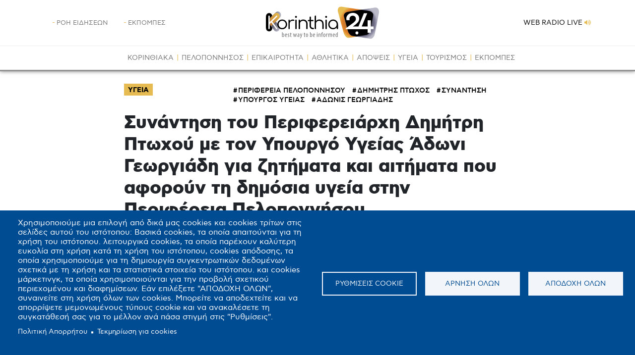

--- FILE ---
content_type: image/svg+xml
request_url: https://korinthia24.gr/themes/korinthia24/logo.svg
body_size: 18309
content:
<?xml version="1.0" encoding="utf-8"?>
<!-- Generator: Adobe Illustrator 18.0.0, SVG Export Plug-In . SVG Version: 6.00 Build 0)  -->
<!DOCTYPE svg PUBLIC "-//W3C//DTD SVG 1.1//EN" "http://www.w3.org/Graphics/SVG/1.1/DTD/svg11.dtd">
<svg version="1.1" id="Layer_1" xmlns="http://www.w3.org/2000/svg" xmlns:xlink="http://www.w3.org/1999/xlink" x="0px" y="0px"
	 viewBox="0 0 220 70" enable-background="new 0 0 220 70" xml:space="preserve">
<g>
	<g>
		<g>
			
				<radialGradient id="SVGID_1_" cx="172.1256" cy="34.1604" r="31.4136" gradientTransform="matrix(0.9793 0 0 1 2.6378 0)" gradientUnits="userSpaceOnUse">
				<stop  offset="0.55" style="stop-color:#BB7832"/>
				<stop  offset="0.8" style="stop-color:#E07E27"/>
				<stop  offset="1" style="stop-color:#E7BC51"/>
			</radialGradient>
			<path fill="url(#SVGID_1_)" d="M198.85,48.59c-0.8,4.57-4.19,8.84-7.6,9.39c-13.16,2.12-19.75,3.18-32.92,5.3
				c-3.4,0.54-7.49-3.71-9.14-9.68c-4.08-14.71-6.15-22.36-10.33-38.23c-1.69-6.42,1.18-11.09,6.41-10.27
				c16.89,2.65,33.77,5.29,50.66,7.94c5.24,0.82,8.81,4.69,7.96,8.79C201.83,31.95,200.83,37.31,198.85,48.59z"/>
		</g>
	</g>
	<g>
		<g>
			
				<radialGradient id="SVGID_2_" cx="183.0764" cy="35.8408" r="31.2341" gradientTransform="matrix(0.9793 0 0 1 2.6378 0)" gradientUnits="userSpaceOnUse">
				<stop  offset="0.5" style="stop-color:#403E4E"/>
				<stop  offset="0.8" style="stop-color:#76758D"/>
				<stop  offset="1" style="stop-color:#BAB9C8"/>
			</radialGradient>
			<path fill="url(#SVGID_2_)" d="M156.89,50.27c1.17,4.57,4.91,8.84,8.36,9.39c13.34,2.12,20.01,3.18,33.35,5.29
				c3.45,0.54,7.19-3.71,8.36-9.67c2.89-14.71,4.34-22.36,7.22-38.23c1.17-6.43-2.07-11.1-7.25-10.27
				c-16.67,2.64-33.34,5.29-50.01,7.94c-5.18,0.82-8.41,4.69-7.24,8.79C152.56,33.63,154,38.99,156.89,50.27z"/>
		</g>
	</g>
	<path d="M203.8,21.82c0.84-4.1-2.71-7.97-7.94-8.79c-4.77-0.75-9.52-1.49-14.28-2.24c-8.22,1.31-16.46,2.62-24.68,3.92
		c-5.16,0.82-8.4,4.69-7.23,8.79c2.88,10.13,4.32,15.48,7.21,26.77c1.16,4.57,4.9,8.84,8.35,9.39c2.87,0.46,5.42,0.86,7.81,1.24
		c5.53-0.89,10.82-1.75,18.15-2.92c3.4-0.55,6.79-4.82,7.58-9.39C200.73,37.31,201.74,31.95,203.8,21.82z"/>
	<g>
		<path fill="#FFFFFF" d="M173.75,51.27c-1.56-0.01-2.83,1.23-2.85,2.78c-0.01,1.52,1.28,2.9,2.77,2.93
			c1.49,0.03,2.73-1.29,2.73-2.9C176.4,52.49,175.26,51.29,173.75,51.27z"/>
		<path fill="#FFFFFF" d="M199.38,42.02V30.64h-5.85v11.38h-10.99l10.2-24.76h-6.13l-10.08,24.76h-10.22l2.84-2.06
			c2.86-2.12,5.03-4.14,6.5-6.08c1.46-1.93,2.2-4.14,2.2-6.64c0-3.09-1.1-5.62-3.29-7.61c-2.2-1.99-5-2.98-8.42-2.98
			c-3.57,0-6.47,1.06-8.7,3.18c-2.23,2.12-3.35,4.61-3.35,7.47c0,1.08,0.13,2.12,0.39,3.12h5.8c-0.19-1.04-0.28-1.91-0.28-2.62
			c0-1.6,0.54-2.97,1.62-4.1c1.08-1.14,2.53-1.7,4.35-1.7c1.79,0,3.2,0.55,4.24,1.67c1.04,1.12,1.56,2.49,1.56,4.13
			c0,0.97-0.16,1.85-0.5,2.65c-0.34,0.8-0.94,1.64-1.81,2.51c-0.87,0.87-1.62,1.56-2.23,2.06c-0.61,0.5-1.67,1.29-3.15,2.37
			l-11.21,8.36v1.34h22.25h4.02h14.38v6.75h5.85v-6.75h5.07v-5.07H199.38z"/>
	</g>
	<g>
		<path fill="#6D6E71" d="M35.25,61.56c0.01-0.36,0.05-1.05,0.05-1.48v-7.34h0.98v3.38h0.03c0.32-0.61,0.78-0.83,1.3-0.83
			c0.96,0,1.68,1.11,1.68,3.12c0,2.23-0.92,3.25-1.87,3.25c-0.65,0-0.98-0.38-1.22-0.9h-0.04l-0.06,0.8H35.25z M36.28,59.38
			c0,0.14,0,0.28,0.04,0.38c0.23,0.92,0.65,1.08,0.92,1.08c0.79,0,1.07-1.07,1.07-2.38c0-1.24-0.29-2.33-1.08-2.33
			c-0.46,0-0.84,0.57-0.92,1.1c-0.03,0.14-0.03,0.29-0.03,0.43V59.38z"/>
		<path fill="#6D6E71" d="M41.64,58.56c0.01,1.89,0.75,2.3,1.47,2.3c0.42,0,0.78-0.1,1.02-0.24l0.15,0.73
			c-0.34,0.19-0.87,0.3-1.35,0.3c-1.48,0-2.24-1.22-2.24-3.1c0-2,0.84-3.25,2.08-3.25c1.26,0,1.76,1.33,1.76,2.73
			c0,0.23,0,0.39-0.01,0.55H41.64z M43.57,57.84c0.03-1.24-0.44-1.79-0.92-1.79c-0.64,0-0.97,0.94-1.01,1.79H43.57z"/>
		<path fill="#6D6E71" d="M45.98,60.54c0.22,0.14,0.6,0.32,1,0.32c0.56,0,0.9-0.35,0.9-0.89c0-0.47-0.17-0.79-0.79-1.21
			c-0.8-0.52-1.24-1.04-1.24-1.76c0-0.99,0.74-1.71,1.7-1.71c0.49,0,0.85,0.17,1.11,0.32l-0.27,0.74c-0.23-0.15-0.5-0.27-0.82-0.27
			c-0.54,0-0.8,0.38-0.8,0.78c0,0.42,0.15,0.65,0.77,1.07c0.71,0.46,1.28,1.02,1.28,1.87c0,1.24-0.84,1.84-1.85,1.84
			c-0.46,0-0.96-0.14-1.22-0.36L45.98,60.54z"/>
		<path fill="#6D6E71" d="M51.66,53.76v1.63h1.19v0.75h-1.19v3.66c0,0.81,0.29,1.02,0.65,1.02c0.15,0,0.28-0.01,0.4-0.04l0.04,0.75
			c-0.18,0.06-0.41,0.1-0.73,0.1c-0.38,0-0.73-0.1-0.97-0.37c-0.24-0.28-0.37-0.7-0.37-1.55v-3.57h-0.75v-0.75h0.75v-1.35
			L51.66,53.76z"/>
		<path fill="#6D6E71" d="M56.72,55.39l0.6,3.02c0.11,0.67,0.26,1.33,0.33,1.97h0.05c0.09-0.64,0.24-1.35,0.38-1.94l0.71-3.05h0.75
			l0.68,2.96c0.15,0.68,0.29,1.34,0.39,2.03h0.05c0.08-0.65,0.19-1.29,0.33-1.99l0.59-3h0.98l-1.56,6.17h-0.8l-0.71-3
			c-0.15-0.6-0.24-1.15-0.34-1.85h-0.03c-0.1,0.73-0.22,1.3-0.36,1.89l-0.74,2.96H57.2l-1.5-6.17H56.72z"/>
		<path fill="#6D6E71" d="M66.39,61.56l-0.06-0.65h-0.04c-0.27,0.47-0.7,0.75-1.22,0.75c-0.83,0-1.47-0.7-1.47-1.76
			c0-1.54,1.24-2.23,2.63-2.25v-0.19c0-0.83-0.21-1.4-0.98-1.4c-0.38,0-0.73,0.13-1.02,0.32L64,55.7c0.26-0.19,0.83-0.41,1.44-0.41
			c1.24,0,1.77,0.82,1.77,2.21v2.66c0,0.47,0,1.01,0.06,1.4H66.39z M66.25,58.38c-0.51,0-1.7,0.09-1.7,1.42
			c0,0.81,0.41,1.1,0.75,1.1c0.43,0,0.8-0.32,0.92-0.93c0.03-0.11,0.03-0.24,0.03-0.34V58.38z"/>
		<path fill="#6D6E71" d="M69.49,55.39l0.82,3.54c0.11,0.48,0.18,0.89,0.26,1.28h0.03c0.06-0.34,0.17-0.82,0.27-1.26l0.73-3.56h0.97
			l-1.01,3.97c-0.38,1.55-0.8,3.05-1.53,3.98c-0.43,0.55-0.89,0.84-1.11,0.94l-0.36-0.84c0.28-0.15,0.59-0.42,0.87-0.78
			c0.26-0.32,0.46-0.74,0.56-1.03c0.05-0.15,0.06-0.22,0.06-0.31c0-0.07,0-0.15-0.03-0.23l-1.55-5.7H69.49z"/>
		<path fill="#6D6E71" d="M77.09,53.76v1.63h1.19v0.75h-1.19v3.66c0,0.81,0.29,1.02,0.65,1.02c0.15,0,0.28-0.01,0.4-0.04l0.04,0.75
			c-0.18,0.06-0.41,0.1-0.73,0.1c-0.38,0-0.73-0.1-0.97-0.37c-0.24-0.28-0.37-0.7-0.37-1.55v-3.57h-0.75v-0.75h0.75v-1.35
			L77.09,53.76z"/>
		<path fill="#6D6E71" d="M83.39,58.48c0,2.38-1.11,3.19-2.05,3.19c-1.11,0-2-1.01-2-3.17c0-2.26,1.01-3.2,2.07-3.2
			C82.5,55.29,83.39,56.32,83.39,58.48z M80.32,58.48c0,1.02,0.18,2.41,1.07,2.41c0.84,0,1.01-1.46,1.01-2.41
			c0-0.95-0.17-2.4-1.03-2.4C80.48,56.08,80.32,57.53,80.32,58.48z"/>
		<path fill="#6D6E71" d="M86.93,61.56c0.01-0.36,0.05-1.05,0.05-1.48v-7.34h0.98v3.38h0.03c0.32-0.61,0.78-0.83,1.3-0.83
			c0.96,0,1.68,1.11,1.68,3.12c0,2.23-0.92,3.25-1.87,3.25c-0.65,0-0.98-0.38-1.22-0.9h-0.04l-0.06,0.8H86.93z M87.96,59.38
			c0,0.14,0,0.28,0.04,0.38c0.23,0.92,0.65,1.08,0.92,1.08c0.79,0,1.07-1.07,1.07-2.38c0-1.24-0.29-2.33-1.08-2.33
			c-0.46,0-0.84,0.57-0.92,1.1c-0.03,0.14-0.03,0.29-0.03,0.43V59.38z"/>
		<path fill="#6D6E71" d="M93.31,58.56c0.01,1.89,0.75,2.3,1.47,2.3c0.42,0,0.78-0.1,1.02-0.24l0.15,0.73
			c-0.34,0.19-0.87,0.3-1.35,0.3c-1.48,0-2.24-1.22-2.24-3.1c0-2,0.84-3.25,2.08-3.25c1.26,0,1.76,1.33,1.76,2.73
			c0,0.23,0,0.39-0.01,0.55H93.31z M95.25,57.84c0.03-1.24-0.44-1.79-0.92-1.79c-0.64,0-0.97,0.94-1.01,1.79H95.25z"/>
		<path fill="#6D6E71" d="M100.82,53.8c0.01,0.38-0.23,0.64-0.6,0.64c-0.32,0-0.56-0.26-0.56-0.64s0.26-0.64,0.57-0.64
			C100.59,53.16,100.82,53.41,100.82,53.8z M99.76,61.56v-6.17h0.98v6.17H99.76z"/>
		<path fill="#6D6E71" d="M102.6,56.99c0-0.73-0.04-1.1-0.05-1.6h0.85l0.05,0.74h0.03c0.27-0.5,0.77-0.84,1.42-0.84
			c0.86,0,1.49,0.64,1.49,2.13v4.14h-0.98v-3.98c0-0.73-0.14-1.47-0.86-1.47c-0.41,0-0.8,0.35-0.93,1.01
			c-0.03,0.15-0.04,0.35-0.04,0.55v3.89h-0.98V56.99z"/>
		<path fill="#6D6E71" d="M108.46,61.56v-5.42h-0.78v-0.75h0.78v-0.37c0-0.66,0.1-1.35,0.55-1.86c0.36-0.4,0.85-0.52,1.24-0.52
			c0.33,0,0.59,0.07,0.76,0.15l-0.16,0.77c-0.12-0.05-0.28-0.1-0.54-0.1c-0.7,0-0.87,0.75-0.87,1.56v0.38h1.12v0.75h-1.12v5.42
			H108.46z"/>
		<path fill="#6D6E71" d="M115.53,58.48c0,2.38-1.11,3.19-2.05,3.19c-1.11,0-2-1.01-2-3.17c0-2.26,1.01-3.2,2.07-3.2
			C114.64,55.29,115.53,56.32,115.53,58.48z M112.46,58.48c0,1.02,0.18,2.41,1.07,2.41c0.84,0,1.01-1.46,1.01-2.41
			c0-0.95-0.17-2.4-1.03-2.4C112.62,56.08,112.46,57.53,112.46,58.48z"/>
		<path fill="#6D6E71" d="M117.14,56.99c0-0.52-0.04-1.14-0.05-1.6h0.88l0.05,0.97h0.03c0.2-0.59,0.73-1.07,1.3-1.07
			c0.08,0,0.14,0.01,0.2,0.01v1.01c-0.06-0.01-0.13-0.01-0.2-0.01c-0.62,0-1.08,0.57-1.19,1.29c-0.03,0.16-0.04,0.36-0.04,0.56v3.42
			h-0.98V56.99z"/>
		<path fill="#6D6E71" d="M120.91,56.99c0-0.73-0.04-1.1-0.05-1.6h0.85l0.05,0.76h0.03c0.27-0.5,0.74-0.87,1.39-0.87
			c0.57,0,1.06,0.28,1.29,0.95h0.03c0.17-0.31,0.38-0.55,0.61-0.71c0.24-0.16,0.54-0.24,0.85-0.24c0.83,0,1.48,0.61,1.48,2.18v4.09
			h-0.97V57.7c0-0.8-0.11-1.58-0.87-1.58c-0.41,0-0.77,0.35-0.91,0.92c-0.03,0.17-0.04,0.36-0.04,0.56v3.96h-0.97v-4.04
			c0-0.69-0.13-1.4-0.85-1.4c-0.4,0-0.8,0.35-0.92,1c-0.03,0.16-0.04,0.34-0.04,0.53v3.91h-0.97V56.99z"/>
		<path fill="#6D6E71" d="M130.02,58.56c0.01,1.89,0.75,2.3,1.47,2.3c0.42,0,0.78-0.1,1.02-0.24l0.15,0.73
			c-0.34,0.19-0.87,0.3-1.35,0.3c-1.48,0-2.24-1.22-2.24-3.1c0-2,0.84-3.25,2.08-3.25c1.26,0,1.76,1.33,1.76,2.73
			c0,0.23,0,0.39-0.01,0.55H130.02z M131.96,57.84c0.03-1.24-0.44-1.79-0.92-1.79c-0.64,0-0.97,0.94-1.01,1.79H131.96z"/>
		<path fill="#6D6E71" d="M138.24,52.74v7.34c0,0.42,0.04,1.12,0.05,1.48h-0.84l-0.06-0.78h-0.04c-0.2,0.45-0.64,0.88-1.29,0.88
			c-1.04,0-1.8-1.14-1.8-3.16c0-2.19,0.91-3.21,1.86-3.21c0.45,0,0.88,0.22,1.12,0.74h0.03v-3.29H138.24z M137.27,57.74
			c0-0.13,0-0.27-0.01-0.41c-0.06-0.64-0.45-1.2-0.92-1.2c-0.82,0-1.1,1.14-1.1,2.37c0,1.3,0.33,2.35,1.05,2.35
			c0.31,0,0.73-0.17,0.94-1.06c0.03-0.11,0.04-0.25,0.04-0.41V57.74z"/>
	</g>
	<g>
		<path fill="#FFFFFF" d="M30.96,42.52l-5.88-8.07l-2.84,2.83L19.2,40.3l-0.69,0.69l-2.15,2.15l2.15,2.97l3.37,4.65
			c1.02,1.4,2.45,2.25,4.03,2.38l0.47,0.02c1.35,0,2.64-0.52,3.74-1.51c1.28-1.17,2.03-2.72,2.16-4.48
			C32.41,45.48,31.95,43.88,30.96,42.52z"/>
		<path d="M15.19,41.51l-1.66-2.28v-1.76v-5.81v-1.22v-4.47l3.71-3.69c-0.21-1.32-0.74-2.49-1.59-3.44
			c-1.1-1.22-2.55-1.87-4.19-1.87c-1.64,0-3.08,0.65-4.2,1.89c-1.1,1.23-1.67,2.84-1.67,4.66v10.36v0.36v10.42
			c0,1.83,0.58,3.44,1.68,4.68c1.1,1.23,2.55,1.88,4.19,1.88c1.64,0,3.09-0.65,4.19-1.88c1.11-1.23,1.69-2.85,1.69-4.68v-0.18
			L15.19,41.51z"/>
		<linearGradient id="SVGID_3_" gradientUnits="userSpaceOnUse" x1="18.3267" y1="37.7625" x2="30.6394" y2="48.094">
			<stop  offset="0" style="stop-color:#565565"/>
			<stop  offset="1" style="stop-color:#BAB9C8"/>
		</linearGradient>
		<path fill="url(#SVGID_3_)" d="M29.78,40.9l-5.88-8.07l-2.84,2.83l-3.03,3.02l-0.69,0.69l-2.15,2.14l2.15,2.97l3.37,4.65
			c1.02,1.4,2.45,2.25,4.04,2.38l0.46,0.02c1.35,0,2.64-0.52,3.74-1.51c1.28-1.18,2.03-2.72,2.16-4.48
			C31.23,43.86,30.77,42.26,29.78,40.9z"/>
		<linearGradient id="SVGID_4_" gradientUnits="userSpaceOnUse" x1="16.0081" y1="26.5617" x2="33.3734" y2="26.5617">
			<stop  offset="0" style="stop-color:#565565"/>
			<stop  offset="1" style="stop-color:#BAB9C8"/>
		</linearGradient>
		<path fill="url(#SVGID_4_)" d="M31.89,16.32c-1.03-1.33-2.46-2.12-4-2.21l-0.31-0.01c-1.45,0-2.8,0.61-3.84,1.69l-4.02,4
			l-3.71,3.69v4.47v1.22v5.81v1.77l1.66,2.28l2.15-2.15l0.69-0.69l3.03-3.02l2.84-2.83l5.1-5.07c1.14-1.19,1.8-2.69,1.89-4.4
			C33.44,19.17,32.89,17.51,31.89,16.32z"/>
		<linearGradient id="SVGID_5_" gradientUnits="userSpaceOnUse" x1="10.7076" y1="36.17" x2="30.2385" y2="19.7816">
			<stop  offset="0" style="stop-color:#BB7832"/>
			<stop  offset="1" style="stop-color:#E7BC51"/>
		</linearGradient>
		<path fill="url(#SVGID_5_)" d="M29.41,18.81c-1.03-1.33-2.46-2.12-4-2.22l-0.31-0.01c-1.45,0-2.8,0.61-3.84,1.69l-4.02,4
			l-3.71,3.69l-0.98,0.99v4.12v2.64v4.27l2.63,3.52l2.15-2.14l0.69-0.69l3.03-3.02l2.84-2.83l5.1-5.07c1.14-1.18,1.8-2.69,1.89-4.4
			C30.96,21.65,30.41,19.99,29.41,18.81z"/>
	</g>
	<g>
		<g>
			<path fill="#FFFFFF" d="M11.28,47.09c-0.35,0-0.65-0.12-0.89-0.37c-0.25-0.25-0.37-0.55-0.37-0.9V22.95
				c0-0.35,0.12-0.65,0.37-0.9c0.25-0.25,0.55-0.37,0.89-0.37c0.35,0,0.64,0.12,0.89,0.37c0.25,0.25,0.37,0.55,0.37,0.9v11.06
				l11.88-11.88c0.17-0.17,0.34-0.29,0.49-0.36c0.15-0.06,0.32-0.09,0.52-0.09c0.39,0,0.68,0.12,0.88,0.36
				c0.2,0.24,0.29,0.52,0.28,0.86c-0.01,0.34-0.15,0.65-0.41,0.96l-8.92,8.92l9.01,12.3c0.2,0.28,0.28,0.58,0.25,0.89
				c-0.03,0.32-0.16,0.58-0.37,0.8c-0.22,0.22-0.48,0.33-0.78,0.33c-0.48,0-0.84-0.18-1.07-0.55l-8.85-11.98l-2.9,2.93v8.33
				c0,0.35-0.12,0.65-0.37,0.9C11.93,46.97,11.63,47.09,11.28,47.09z"/>
			<path d="M35.61,47.25c-1.74,0-3.29-0.39-4.65-1.18c-1.37-0.78-2.44-1.85-3.22-3.22c-0.78-1.37-1.17-2.92-1.17-4.65
				c0-1.76,0.39-3.32,1.17-4.69c0.78-1.36,1.85-2.44,3.22-3.22c1.37-0.78,2.92-1.17,4.65-1.17c1.73,0,3.28,0.39,4.64,1.17
				c1.35,0.78,2.42,1.86,3.21,3.22c0.78,1.37,1.18,2.93,1.2,4.69c0,1.73-0.4,3.28-1.19,4.65c-0.79,1.36-1.87,2.44-3.22,3.22
				C38.89,46.86,37.35,47.25,35.61,47.25z M35.61,44.97c1.26,0,2.39-0.29,3.38-0.88c1-0.59,1.78-1.39,2.34-2.41
				c0.56-1.02,0.85-2.18,0.85-3.48c0-1.3-0.28-2.47-0.85-3.5c-0.56-1.03-1.34-1.84-2.34-2.42c-1-0.58-2.13-0.88-3.38-0.88
				c-1.26,0-2.39,0.3-3.38,0.88c-1,0.58-1.79,1.4-2.36,2.42c-0.57,1.03-0.86,2.2-0.86,3.5c0,1.3,0.29,2.46,0.86,3.48
				c0.57,1.02,1.36,1.82,2.36,2.41C33.22,44.68,34.35,44.97,35.61,44.97z"/>
			<path d="M48.35,47.09c-0.39,0-0.7-0.11-0.91-0.33c-0.22-0.21-0.33-0.52-0.33-0.91V30.53c0-0.39,0.11-0.69,0.33-0.91
				c0.22-0.22,0.52-0.33,0.91-0.33c0.39,0,0.69,0.11,0.91,0.33c0.22,0.22,0.33,0.52,0.33,0.91v15.33c0,0.39-0.11,0.7-0.33,0.91
				C49.04,46.98,48.74,47.09,48.35,47.09z M48.15,36.13c0.07-1.35,0.42-2.55,1.06-3.61c0.64-1.06,1.47-1.9,2.51-2.51
				c1.03-0.61,2.17-0.91,3.43-0.91c1,0,1.77,0.14,2.31,0.42c0.54,0.28,0.75,0.7,0.62,1.24c-0.09,0.33-0.23,0.54-0.44,0.65
				c-0.21,0.11-0.46,0.15-0.75,0.13c-0.29-0.02-0.62-0.05-0.99-0.07c-1.21-0.11-2.29,0.02-3.24,0.38c-0.94,0.36-1.69,0.9-2.25,1.64
				c-0.55,0.74-0.83,1.62-0.83,2.64H48.15z"/>
			<path d="M61.02,25.9c-0.48,0-0.89-0.17-1.24-0.52c-0.35-0.35-0.52-0.77-0.52-1.27c0-0.54,0.18-0.97,0.54-1.28
				c0.36-0.32,0.78-0.47,1.25-0.47c0.46,0,0.86,0.16,1.22,0.47c0.36,0.31,0.54,0.74,0.54,1.28c0,0.5-0.17,0.92-0.52,1.27
				C61.94,25.73,61.52,25.9,61.02,25.9z M61.05,47.09c-0.39,0-0.7-0.11-0.93-0.34c-0.23-0.23-0.34-0.54-0.34-0.93V30.56
				c0-0.39,0.11-0.7,0.34-0.93c0.23-0.23,0.54-0.34,0.93-0.34c0.37,0,0.67,0.11,0.9,0.34c0.23,0.23,0.34,0.54,0.34,0.93v15.26
				c0,0.39-0.11,0.7-0.34,0.93C61.72,46.98,61.42,47.09,61.05,47.09z"/>
			<path d="M67.28,47.09c-0.39,0-0.7-0.11-0.93-0.34c-0.23-0.23-0.34-0.53-0.34-0.9v-15.3c0-0.39,0.11-0.7,0.34-0.93
				c0.23-0.23,0.54-0.34,0.93-0.34c0.37,0,0.67,0.11,0.9,0.34c0.23,0.23,0.34,0.54,0.34,0.93v15.3c0,0.37-0.11,0.67-0.34,0.9
				C67.95,46.98,67.65,47.09,67.28,47.09z M81.28,47.09c-0.37,0-0.67-0.12-0.91-0.36c-0.24-0.24-0.36-0.53-0.36-0.88v-8.46
				c0-1.35-0.26-2.45-0.76-3.32c-0.51-0.87-1.2-1.52-2.08-1.95c-0.88-0.44-1.87-0.65-2.98-0.65c-1.06,0-2.02,0.21-2.88,0.62
				c-0.86,0.41-1.54,0.98-2.03,1.69c-0.5,0.72-0.75,1.53-0.75,2.44h-1.79c0.04-1.36,0.41-2.59,1.11-3.66
				c0.7-1.07,1.62-1.92,2.77-2.54c1.15-0.62,2.43-0.93,3.84-0.93c1.54,0,2.92,0.32,4.13,0.96c1.22,0.64,2.18,1.58,2.88,2.81
				c0.7,1.24,1.06,2.75,1.06,4.53v8.46c0,0.35-0.12,0.64-0.36,0.88C81.91,46.97,81.62,47.09,81.28,47.09z"/>
			<path d="M84.05,32.12c-0.33,0-0.6-0.1-0.81-0.31c-0.22-0.21-0.32-0.46-0.32-0.77c0-0.33,0.11-0.59,0.32-0.8
				c0.22-0.2,0.49-0.31,0.81-0.31h8.3c0.32,0,0.6,0.11,0.81,0.31c0.22,0.21,0.33,0.47,0.33,0.8c0,0.3-0.11,0.56-0.33,0.77
				c-0.22,0.2-0.49,0.31-0.81,0.31H84.05z M92.15,47.09c-1.15,0-2.17-0.27-3.08-0.81c-0.9-0.54-1.61-1.29-2.13-2.23
				c-0.52-0.94-0.78-2.02-0.78-3.24V24.89c0-0.37,0.11-0.67,0.34-0.91c0.23-0.24,0.53-0.36,0.89-0.36c0.37,0,0.67,0.12,0.91,0.36
				c0.24,0.24,0.36,0.54,0.36,0.91v15.92c0,1.1,0.32,2.01,0.98,2.72c0.65,0.71,1.49,1.06,2.51,1.06h0.88c0.35,0,0.63,0.12,0.85,0.36
				c0.22,0.24,0.33,0.54,0.33,0.91c0,0.37-0.13,0.67-0.39,0.9c-0.26,0.23-0.59,0.34-0.98,0.34H92.15z"/>
			<path d="M96.93,39.83c-0.39,0-0.7-0.12-0.93-0.36c-0.23-0.24-0.34-0.54-0.34-0.91V22.95c0-0.39,0.11-0.7,0.34-0.93
				c0.23-0.23,0.54-0.34,0.93-0.34c0.37,0,0.67,0.11,0.9,0.34c0.23,0.23,0.34,0.54,0.34,0.93v15.62c0,0.37-0.11,0.67-0.34,0.91
				C97.6,39.71,97.3,39.83,96.93,39.83z M96.93,47.09c-0.39,0-0.7-0.11-0.93-0.34c-0.23-0.23-0.34-0.53-0.34-0.9v-15.3
				c0-0.39,0.11-0.7,0.34-0.93c0.23-0.23,0.54-0.34,0.93-0.34c0.37,0,0.67,0.11,0.9,0.34c0.23,0.23,0.34,0.54,0.34,0.93v15.3
				c0,0.37-0.11,0.67-0.34,0.9C97.6,46.98,97.3,47.09,96.93,47.09z M110.93,47.09c-0.37,0-0.67-0.12-0.91-0.36
				c-0.24-0.24-0.36-0.53-0.36-0.88v-8.46c0-1.35-0.26-2.45-0.76-3.32c-0.51-0.87-1.2-1.52-2.08-1.95
				c-0.88-0.44-1.87-0.65-2.98-0.65c-1.06,0-2.02,0.21-2.88,0.62c-0.86,0.41-1.53,0.98-2.03,1.69c-0.5,0.72-0.75,1.53-0.75,2.44
				h-1.79c0.04-1.36,0.41-2.59,1.11-3.66c0.69-1.07,1.62-1.92,2.77-2.54c1.15-0.62,2.43-0.93,3.84-0.93c1.54,0,2.92,0.32,4.13,0.96
				c1.22,0.64,2.18,1.58,2.88,2.81c0.7,1.24,1.06,2.75,1.06,4.53v8.46c0,0.35-0.12,0.64-0.36,0.88
				C111.57,46.97,111.27,47.09,110.93,47.09z"/>
			<path d="M116.75,25.9c-0.48,0-0.89-0.17-1.24-0.52c-0.35-0.35-0.52-0.77-0.52-1.27c0-0.54,0.18-0.97,0.54-1.28
				c0.36-0.32,0.78-0.47,1.25-0.47c0.45,0,0.86,0.16,1.22,0.47c0.36,0.31,0.54,0.74,0.54,1.28c0,0.5-0.17,0.92-0.52,1.27
				C117.68,25.73,117.25,25.9,116.75,25.9z M116.79,47.09c-0.39,0-0.7-0.11-0.93-0.34c-0.23-0.23-0.34-0.54-0.34-0.93V30.56
				c0-0.39,0.11-0.7,0.34-0.93c0.23-0.23,0.54-0.34,0.93-0.34c0.37,0,0.67,0.11,0.9,0.34c0.23,0.23,0.34,0.54,0.34,0.93v15.26
				c0,0.39-0.11,0.7-0.34,0.93C117.45,46.98,117.15,47.09,116.79,47.09z"/>
			<path d="M129.48,47.25c-1.67,0-3.17-0.4-4.49-1.19c-1.32-0.79-2.37-1.87-3.14-3.24c-0.77-1.37-1.16-2.91-1.16-4.62
				c0-1.74,0.4-3.29,1.19-4.66c0.79-1.37,1.87-2.44,3.24-3.24c1.37-0.79,2.91-1.19,4.62-1.19c1.71,0,3.25,0.4,4.6,1.19
				c1.35,0.79,2.43,1.87,3.22,3.24c0.79,1.37,1.2,2.92,1.22,4.66l-1.01,0.78c0,1.56-0.36,2.97-1.09,4.21
				c-0.73,1.25-1.71,2.23-2.96,2.96C132.48,46.89,131.06,47.25,129.48,47.25z M129.74,44.97c1.26,0,2.38-0.29,3.37-0.88
				c0.99-0.59,1.77-1.4,2.34-2.42c0.57-1.03,0.86-2.19,0.86-3.47c0-1.3-0.29-2.47-0.86-3.48c-0.58-1.02-1.36-1.83-2.34-2.42
				c-0.99-0.59-2.11-0.9-3.37-0.9c-1.24,0-2.35,0.3-3.35,0.9c-1,0.6-1.79,1.41-2.38,2.42c-0.59,1.02-0.88,2.18-0.88,3.48
				c0,1.28,0.29,2.43,0.88,3.47c0.59,1.03,1.38,1.84,2.38,2.42C127.39,44.68,128.5,44.97,129.74,44.97z M137.52,47.09
				c-0.37,0-0.67-0.11-0.91-0.34c-0.24-0.23-0.36-0.53-0.36-0.9v-5.56l0.62-2.57l1.92,0.49v7.65c0,0.37-0.12,0.67-0.36,0.9
				C138.19,46.98,137.89,47.09,137.52,47.09z"/>
		</g>
	</g>
</g>
</svg>
